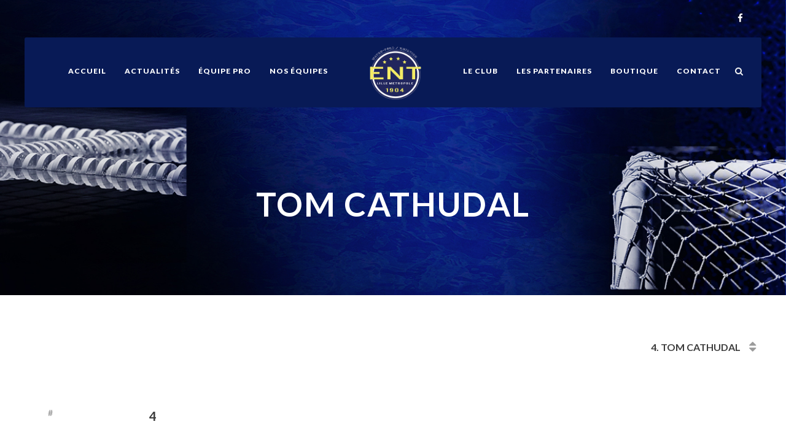

--- FILE ---
content_type: text/html; charset=UTF-8
request_url: https://www.entourcoing.fr/joueur/tom-cathudal/
body_size: 8564
content:
<!DOCTYPE html>
<html lang="fr-FR" class="no-js">
<head>
	<meta charset="UTF-8">
	<meta name="viewport" content="width=device-width, initial-scale=1">
	<link rel="profile" href="http://gmpg.org/xfn/11">
	<link rel="pingback" href="https://www.entourcoing.fr/xmlrpc.php">
	<title>TOM CATHUDAL &#8211; Enfants De Neptune Tourcoing</title>
<meta name='robots' content='max-image-preview:large' />
<link rel='dns-prefetch' href='//fonts.googleapis.com' />
<link rel='dns-prefetch' href='//s.w.org' />
<link rel='dns-prefetch' href='//c0.wp.com' />
<link rel="alternate" type="application/rss+xml" title="Enfants De Neptune Tourcoing &raquo; Flux" href="https://www.entourcoing.fr/feed/" />
<link rel="alternate" type="application/rss+xml" title="Enfants De Neptune Tourcoing &raquo; Flux des commentaires" href="https://www.entourcoing.fr/comments/feed/" />
		<script type="text/javascript">
			window._wpemojiSettings = {"baseUrl":"https:\/\/s.w.org\/images\/core\/emoji\/13.0.1\/72x72\/","ext":".png","svgUrl":"https:\/\/s.w.org\/images\/core\/emoji\/13.0.1\/svg\/","svgExt":".svg","source":{"concatemoji":"https:\/\/www.entourcoing.fr\/wp-includes\/js\/wp-emoji-release.min.js?ver=4c1416"}};
			!function(e,a,t){var n,r,o,i=a.createElement("canvas"),p=i.getContext&&i.getContext("2d");function s(e,t){var a=String.fromCharCode;p.clearRect(0,0,i.width,i.height),p.fillText(a.apply(this,e),0,0);e=i.toDataURL();return p.clearRect(0,0,i.width,i.height),p.fillText(a.apply(this,t),0,0),e===i.toDataURL()}function c(e){var t=a.createElement("script");t.src=e,t.defer=t.type="text/javascript",a.getElementsByTagName("head")[0].appendChild(t)}for(o=Array("flag","emoji"),t.supports={everything:!0,everythingExceptFlag:!0},r=0;r<o.length;r++)t.supports[o[r]]=function(e){if(!p||!p.fillText)return!1;switch(p.textBaseline="top",p.font="600 32px Arial",e){case"flag":return s([127987,65039,8205,9895,65039],[127987,65039,8203,9895,65039])?!1:!s([55356,56826,55356,56819],[55356,56826,8203,55356,56819])&&!s([55356,57332,56128,56423,56128,56418,56128,56421,56128,56430,56128,56423,56128,56447],[55356,57332,8203,56128,56423,8203,56128,56418,8203,56128,56421,8203,56128,56430,8203,56128,56423,8203,56128,56447]);case"emoji":return!s([55357,56424,8205,55356,57212],[55357,56424,8203,55356,57212])}return!1}(o[r]),t.supports.everything=t.supports.everything&&t.supports[o[r]],"flag"!==o[r]&&(t.supports.everythingExceptFlag=t.supports.everythingExceptFlag&&t.supports[o[r]]);t.supports.everythingExceptFlag=t.supports.everythingExceptFlag&&!t.supports.flag,t.DOMReady=!1,t.readyCallback=function(){t.DOMReady=!0},t.supports.everything||(n=function(){t.readyCallback()},a.addEventListener?(a.addEventListener("DOMContentLoaded",n,!1),e.addEventListener("load",n,!1)):(e.attachEvent("onload",n),a.attachEvent("onreadystatechange",function(){"complete"===a.readyState&&t.readyCallback()})),(n=t.source||{}).concatemoji?c(n.concatemoji):n.wpemoji&&n.twemoji&&(c(n.twemoji),c(n.wpemoji)))}(window,document,window._wpemojiSettings);
		</script>
		<style type="text/css">
img.wp-smiley,
img.emoji {
	display: inline !important;
	border: none !important;
	box-shadow: none !important;
	height: 1em !important;
	width: 1em !important;
	margin: 0 .07em !important;
	vertical-align: -0.1em !important;
	background: none !important;
	padding: 0 !important;
}
</style>
	<link rel='stylesheet' id='wp-block-library-css'  href='https://c0.wp.com/c/5.7.14/wp-includes/css/dist/block-library/style.min.css' type='text/css' media='all' />
<style id='wp-block-library-inline-css' type='text/css'>
.has-text-align-justify{text-align:justify;}
</style>
<link rel='stylesheet' id='gdlr-core-google-font-css'  href='https://fonts.googleapis.com/css?family=Lato%3A100%2C100italic%2C300%2C300italic%2Cregular%2Citalic%2C700%2C700italic%2C900%2C900italic&#038;subset=latin%2Clatin-ext&#038;ver=4c1416' type='text/css' media='all' />
<link rel='stylesheet' id='font-awesome-css'  href='https://www.entourcoing.fr/wp-content/plugins/goodlayers-core/plugins/fontawesome/font-awesome.css?ver=4c1416' type='text/css' media='all' />
<link rel='stylesheet' id='fa5-css'  href='https://www.entourcoing.fr/wp-content/plugins/goodlayers-core/plugins/fa5/fa5.css?ver=4c1416' type='text/css' media='all' />
<link rel='stylesheet' id='elegant-font-css'  href='https://www.entourcoing.fr/wp-content/plugins/goodlayers-core/plugins/elegant/elegant-font.css?ver=4c1416' type='text/css' media='all' />
<link rel='stylesheet' id='ionicons-css'  href='https://www.entourcoing.fr/wp-content/plugins/goodlayers-core/plugins/ionicons/ionicons.css?ver=4c1416' type='text/css' media='all' />
<link rel='stylesheet' id='simple-line-icons-css'  href='https://www.entourcoing.fr/wp-content/plugins/goodlayers-core/plugins/simpleline/simpleline.css?ver=4c1416' type='text/css' media='all' />
<link rel='stylesheet' id='gdlr-core-plugin-css'  href='https://www.entourcoing.fr/wp-content/plugins/goodlayers-core/plugins/style.css?ver=1669733453' type='text/css' media='all' />
<link rel='stylesheet' id='gdlr-core-page-builder-css'  href='https://www.entourcoing.fr/wp-content/plugins/goodlayers-core/include/css/page-builder.css?ver=4c1416' type='text/css' media='all' />
<link rel='stylesheet' id='rs-plugin-settings-css'  href='https://www.entourcoing.fr/wp-content/plugins/revslider/public/assets/css/rs6.css?ver=6.2.7' type='text/css' media='all' />
<style id='rs-plugin-settings-inline-css' type='text/css'>
#rs-demo-id {}
</style>
<link rel='stylesheet' id='dashicons-css'  href='https://c0.wp.com/c/5.7.14/wp-includes/css/dashicons.min.css' type='text/css' media='all' />
<link rel='stylesheet' id='sportspress-general-css'  href='//www.entourcoing.fr/wp-content/plugins/sportspress/assets/css/sportspress.css?ver=2.7.8' type='text/css' media='all' />
<link rel='stylesheet' id='sportspress-icons-css'  href='//www.entourcoing.fr/wp-content/plugins/sportspress/assets/css/icons.css?ver=2.7' type='text/css' media='all' />
<link rel='stylesheet' id='bigslam-style-core-css'  href='https://www.entourcoing.fr/wp-content/themes/bigslam/css/style-core.css?ver=4c1416' type='text/css' media='all' />
<link rel='stylesheet' id='bigslam-custom-style-css'  href='https://www.entourcoing.fr/wp-content/uploads/bigslam-style-custom.css?1669733453&#038;ver=4c1416' type='text/css' media='all' />
<link rel='stylesheet' id='wpgmp-frontend_css-css'  href='https://www.entourcoing.fr/wp-content/plugins/wp-google-map-plugin/assets/css/frontend.css?ver=4c1416' type='text/css' media='all' />
<link rel='stylesheet' id='jetpack_css-css'  href='https://c0.wp.com/p/jetpack/9.6.4/css/jetpack.css' type='text/css' media='all' />
<style type="text/css"></style><script type='text/javascript' src='https://c0.wp.com/c/5.7.14/wp-includes/js/jquery/jquery.min.js' id='jquery-core-js'></script>
<script type='text/javascript' src='https://c0.wp.com/c/5.7.14/wp-includes/js/jquery/jquery-migrate.min.js' id='jquery-migrate-js'></script>
<script type='text/javascript' src='https://www.entourcoing.fr/wp-content/plugins/revslider/public/assets/js/rbtools.min.js?ver=6.0.3' id='tp-tools-js'></script>
<script type='text/javascript' src='https://www.entourcoing.fr/wp-content/plugins/revslider/public/assets/js/rs6.min.js?ver=6.2.7' id='revmin-js'></script>
<!--[if lt IE 9]>
<script type='text/javascript' src='https://www.entourcoing.fr/wp-content/themes/bigslam/js/html5.js?ver=4c1416' id='bigslam-html5js-js'></script>
<![endif]-->
<link rel="https://api.w.org/" href="https://www.entourcoing.fr/wp-json/" /><link rel="EditURI" type="application/rsd+xml" title="RSD" href="https://www.entourcoing.fr/xmlrpc.php?rsd" />
<link rel="wlwmanifest" type="application/wlwmanifest+xml" href="https://www.entourcoing.fr/wp-includes/wlwmanifest.xml" /> 

<link rel="canonical" href="https://www.entourcoing.fr/joueur/tom-cathudal/" />
<link rel='shortlink' href='https://www.entourcoing.fr/?p=6621' />
<link rel="alternate" type="application/json+oembed" href="https://www.entourcoing.fr/wp-json/oembed/1.0/embed?url=https%3A%2F%2Fwww.entourcoing.fr%2Fjoueur%2Ftom-cathudal%2F" />
<link rel="alternate" type="text/xml+oembed" href="https://www.entourcoing.fr/wp-json/oembed/1.0/embed?url=https%3A%2F%2Fwww.entourcoing.fr%2Fjoueur%2Ftom-cathudal%2F&#038;format=xml" />
<style type='text/css'>img#wpstats{display:none}</style>
		<meta name="generator" content="Powered by Slider Revolution 6.2.7 - responsive, Mobile-Friendly Slider Plugin for WordPress with comfortable drag and drop interface." />
<link rel="icon" href="https://www.entourcoing.fr/wp-content/uploads/2020/06/cropped-logo-ENTLM-rvb-32x32.png" sizes="32x32" />
<link rel="icon" href="https://www.entourcoing.fr/wp-content/uploads/2020/06/cropped-logo-ENTLM-rvb-192x192.png" sizes="192x192" />
<link rel="apple-touch-icon" href="https://www.entourcoing.fr/wp-content/uploads/2020/06/cropped-logo-ENTLM-rvb-180x180.png" />
<meta name="msapplication-TileImage" content="https://www.entourcoing.fr/wp-content/uploads/2020/06/cropped-logo-ENTLM-rvb-270x270.png" />
<script type="text/javascript">function setREVStartSize(e){
			//window.requestAnimationFrame(function() {				 
				window.RSIW = window.RSIW===undefined ? window.innerWidth : window.RSIW;	
				window.RSIH = window.RSIH===undefined ? window.innerHeight : window.RSIH;	
				try {								
					var pw = document.getElementById(e.c).parentNode.offsetWidth,
						newh;
					pw = pw===0 || isNaN(pw) ? window.RSIW : pw;
					e.tabw = e.tabw===undefined ? 0 : parseInt(e.tabw);
					e.thumbw = e.thumbw===undefined ? 0 : parseInt(e.thumbw);
					e.tabh = e.tabh===undefined ? 0 : parseInt(e.tabh);
					e.thumbh = e.thumbh===undefined ? 0 : parseInt(e.thumbh);
					e.tabhide = e.tabhide===undefined ? 0 : parseInt(e.tabhide);
					e.thumbhide = e.thumbhide===undefined ? 0 : parseInt(e.thumbhide);
					e.mh = e.mh===undefined || e.mh=="" || e.mh==="auto" ? 0 : parseInt(e.mh,0);		
					if(e.layout==="fullscreen" || e.l==="fullscreen") 						
						newh = Math.max(e.mh,window.RSIH);					
					else{					
						e.gw = Array.isArray(e.gw) ? e.gw : [e.gw];
						for (var i in e.rl) if (e.gw[i]===undefined || e.gw[i]===0) e.gw[i] = e.gw[i-1];					
						e.gh = e.el===undefined || e.el==="" || (Array.isArray(e.el) && e.el.length==0)? e.gh : e.el;
						e.gh = Array.isArray(e.gh) ? e.gh : [e.gh];
						for (var i in e.rl) if (e.gh[i]===undefined || e.gh[i]===0) e.gh[i] = e.gh[i-1];
											
						var nl = new Array(e.rl.length),
							ix = 0,						
							sl;					
						e.tabw = e.tabhide>=pw ? 0 : e.tabw;
						e.thumbw = e.thumbhide>=pw ? 0 : e.thumbw;
						e.tabh = e.tabhide>=pw ? 0 : e.tabh;
						e.thumbh = e.thumbhide>=pw ? 0 : e.thumbh;					
						for (var i in e.rl) nl[i] = e.rl[i]<window.RSIW ? 0 : e.rl[i];
						sl = nl[0];									
						for (var i in nl) if (sl>nl[i] && nl[i]>0) { sl = nl[i]; ix=i;}															
						var m = pw>(e.gw[ix]+e.tabw+e.thumbw) ? 1 : (pw-(e.tabw+e.thumbw)) / (e.gw[ix]);					
						newh =  (e.gh[ix] * m) + (e.tabh + e.thumbh);
					}				
					if(window.rs_init_css===undefined) window.rs_init_css = document.head.appendChild(document.createElement("style"));					
					document.getElementById(e.c).height = newh+"px";
					window.rs_init_css.innerHTML += "#"+e.c+"_wrapper { height: "+newh+"px }";				
				} catch(e){
					console.log("Failure at Presize of Slider:" + e)
				}					   
			//});
		  };</script>
		<style type="text/css" id="wp-custom-css">
			/*retouche menu*/

@media screen and (max-width:1500px){.bouton_resultats,.bouton_classement{
	display:none !important;
}
}


.bigslam-header-container a {
font-size: .6em !important;
	top:7px;
	text-align:center !important;
}

.bigslam-header-container img{
	width:120px;
}

.bigslam-navigation .sf-menu > li{
	padding-right:15px !important;
	padding-left:15px !important;
}

.bigslam-navigation .sf-menu > .bigslam-mega-menu .sf-mega-section-inner
{
	padding-top:13px !important;
	padding-bottom:13px;
}

.bigslam-main-menu .sf-mega{ 
	width:20% !important;
	margin-left:-86px !important;
}

.bigslam-top-bar-right-social a{
	float:right;
	margin-right:30px;
}


@media screen and (max-width:1260px){
	.bigslam-header-container a {
	font-size:10px !important;
}
	.bigslam-item-pdlr, .gdlr-core-item-pdlr{
		padding-right:0px;
		padding-left:0px;
	}
}


@media screen and (max-width:1120px){
.bigslam-navigation .sf-menu > li{
	padding-right:12px !important;
	padding-left:12px !important;
}
	.bigslam-header-container img{
		width:100px;
		position:relative;
		left:-25px !important;
		top:0px;
		padding-left:0px;
		padding-right:0px;
		margin:0px !important;
}
		.bigslam-header-container a {
	left:-30px;
}
}
/*.bigslam-main-menu-search{
	position:relative;
	top:-8px;
}*/
/*responsive prochain match mobile*/


#prochain_match_desktop .bigslam-sp-event-date{
	font-size:25px;
}

@media screen and (max-width:767px){
	
	
	#prochain_match_desktop .bigslam-sp-team-name{
	font-size:22px !important;
}

	.wrapper_matchs .gdlr-core-pbf-background-wrap{
		margin-left:-150px !important;
		margin-right:-150px !important;
			margin-top:-30px !important;
	}
	

	.resultatsacc{
   width:120% !important;
		transform:scale(.8);
		position:relative;
			text-align:center;
		vertical-align:middle !important
			margin:0 !important;
		left:-40px !important;
}
	
	.wrapper_classement_mobile{
		display:none;
	}
	
	.wrapper_classement_mobile .sp-league-table #text{
		font-size:10px !important;
	}

}


.bigslam-sp-event-featured-link {display:none;};


.gdlr-core-page-builder-body [data-skin="Hp3 Score"] .gdlr-core-skin-title-important {
    color: #f4eb2b !important;
}

.gdlr-core-page-builder-body [data-skin="Hp3 Score"] .gdlr-core-skin-title-important {
    color: #f4eb2b !important;
}

.gdlr-core-page-builder-body [data-skin="Hp3 Score"] .gdlr-core-skin-title-important {
    pointer-events: none;
}

.gdlr-core-sp-featured-event-item .bigslam-sp-event-featured-top .bigslam-sp-team-name {
    font-size: 40px;
    font-weight: 600 !important;
	margin-top: 60px !important;
}

.bigslam-sp-event-widget-list {
    pointer-events: none;
}

.attachment-sportspress-fit-medium  {
	display:none;
}



.bigslam-single-nav-area {display: none;}

.bigslam-blog-info-wrapper {display: none;}

.bigslam-comments-area{display: none;}

.gdlr-core-blog-info-category {
    pointer-events: none;
}

.gdlr-core-head {display: none;}

.gdlr-core-blog-info-date  {
    pointer-events: none;
}

.bigslam-main-menu-search i, .bigslam-main-menu-cart i {
    color: #f3f3f3;
}

.gdlr-core-blog-info-author {display: none;}

.gdlr-core-blog-info-author {
    pointer-events: none;
}

.attachment-sportspress-fit-medium {
    display: inline;
}

.resultatsacc .bigslam-sp-event-widget-list .bigslam-sp-team-name {
    font-size: 12px !important;
	padding-right:18px;
	padding-left:18px;
}

.bigslam-sp-event-widget-list .bigslam-sp-team-name {
    font-size: 20px !important;
	padding-right:18px;
	padding-left:18px;
}

.resultatsacc .bigslam-sp-event-venue {display: none;}

.gdlr-core-personnel-list-image {
    pointer-events: none;
}

.fa-angle-up{
	color:white;
}

.dernier_match{
	background-color:#f9f9f9;
	padding-bottom:0px;
	padding-top:10px;
	margin:20px;
	position:relative;
	top:50px;
}


	/* Mobile */
@media only screen and (max-width: 999px)
{

	.bigslam-sp-event-widget-list .bigslam-sp-team-name {
  font-size: 10px !important;
	padding-right:18px;
	padding-left:18px;
}
	
.gdlr-core-sp-featured-event-item .bigslam-sp-event-featured-top .bigslam-sp-team-name {
    font-size: 20px;
    font-weight: 600 !important;
} 
}

@media screen and (max-width:767px){
	#bigslam-footer-back-to-top-button{
	display:none;
}
}


/*prochain match desktop*/

#prochain_match_desktop .bigslam-sp-event-featured-title-left img{
	left:30px;
}
/**/

/*derniers resultats*/

.resultatsacc .bigslam-sp-event-widget-title .bigslam-sp-team-name{
	white-space:nowrap;
}

/**/

#homepage_actus .gdlr-core-column-20 .gdlr-core-blog-content div{
	display: -webkit-box;
  -webkit-line-clamp: 4;
  -webkit-box-orient: vertical;  
  overflow: hidden;
}

#homepage_actus .gdlr-core-column-20 .gdlr-core-blog-content a{
	white-space:nowrap;  

}

.sp-template-league-table{
	border:0px;
}

/*Actus page d'accueil*/

@media screen and (min-width:767px) and (max-width:980px){
	
#homepage_actus .gdlr-core-column-20:nth-of-type(3){
	display:none;
}

#homepage_actus .gdlr-core-column-20:nth-of-type(1),.gdlr-core-column-20:nth-of-type(2){
	width:50%;
}

}

/**/

/*Formulaire de contacts*/

.formulaire_accueil{
	position:relative;
	top:-9px;
	font-size:17px;
	color:white;
	
}

.formulaire_accueil #gform_submit_button_2{
	color:#081a56;
		background-color:white;
}

.formulaire_accueil #gform_submit_button_2:hover{
	color:white;
		background-color:#081a56;
}

/**/

/*Slider homepage*/
#slider_homepage rs-arrow.tp-leftarrow.tparrows.uranus {
		left:300px !important;
	opacity:100 !important;
}
#slider_homepage rs-arrow.tp-rightarrow.tparrows.uranus {
	position:relative;
	left:84% !important;
	opacity:100 !important;
}

@media screen and (max-width:1750px){
	#slider_homepage rs-arrow.tp-leftarrow.tparrows.uranus {
		left:5% !important;
}
#slider_homepage rs-arrow.tp-rightarrow.tparrows.uranus {
	left:90% !important;
}
	
	
@media screen and (max-width:1550px){
	#slider_homepage rs-arrow.tp-leftarrow.tparrows.uranus {
		left:50px !important;
}
#slider_homepage rs-arrow.tp-rightarrow.tparrows.uranus {
	left:96% !important;
}
	
}
	
	@media screen and (max-width:px){
	#slider_homepage rs-arrow.tp-leftarrow.tparrows.uranus {
		display:none;
}
#slider_homepage rs-arrow.tp-rightarrow.tparrows.uranus {
	position:relative;
	display:none;
}
	
}

/**/
		</style>
		</head>

<body class="sp_player-template-default single single-sp_player postid-6621 gdlr-core-body sportspress sportspress-page sp-show-image bigslam-body bigslam-body-front bigslam-boxed  bigslam-with-sticky-navigation gdlr-core-link-to-lightbox">
<div class="bigslam-mobile-header-wrap" ><div class="bigslam-mobile-header bigslam-header-background bigslam-style-slide" id="bigslam-mobile-header" ><div class="bigslam-mobile-header-container bigslam-container" ><div class="bigslam-logo  bigslam-item-pdlr"><div class="bigslam-logo-inner"><a href="https://www.entourcoing.fr/" ><img src="https://www.entourcoing.fr/wp-content/uploads/2020/06/logo-ENTLM-rvb-e1637745058769.png" alt="" width="562" height="512" title="logo ENTLM rvb" /></a></div></div><div class="bigslam-mobile-menu-right" ><div class="bigslam-main-menu-search" id="bigslam-mobile-top-search" ><i class="fa fa-search" ></i></div><div class="bigslam-top-search-wrap" >
	<div class="bigslam-top-search-close" ></div>

	<div class="bigslam-top-search-row" >
		<div class="bigslam-top-search-cell" >
			<form role="search" method="get" class="search-form" action="https://www.entourcoing.fr/">
	<input type="text" class="search-field bigslam-title-font" placeholder="Rechercher..." value="" name="s">
	<div class="bigslam-top-search-submit"><i class="fa fa-search" ></i></div>
	<input type="submit" class="search-submit" value="Rechercher...">
	<div class="bigslam-top-search-close"><i class="icon_close" ></i></div>
</form>
		</div>
	</div>

</div>
<div class="bigslam-mobile-menu" ><a class="bigslam-mm-menu-button bigslam-mobile-menu-button bigslam-mobile-button-hamburger-with-border" href="#bigslam-mobile-menu" ><i class="fa fa-bars" ></i></a><div class="bigslam-mm-menu-wrap bigslam-navigation-font" id="bigslam-mobile-menu" data-slide="right" ><ul id="menu-main-navigation" class="m-menu"><li class="menu-item menu-item-type-post_type menu-item-object-page menu-item-home menu-item-5327"><a href="https://www.entourcoing.fr/">ACCUEIL</a></li>
<li class="menu-item menu-item-type-post_type menu-item-object-page menu-item-4384"><a href="https://www.entourcoing.fr/actus/">Actualités</a></li>
<li class="menu-item menu-item-type-custom menu-item-object-custom menu-item-has-children menu-item-5576"><a href="/les-joueurs/">équipe pro</a>
<ul class="sub-menu">
	<li class="menu-item menu-item-type-post_type menu-item-object-page menu-item-4652"><a href="https://www.entourcoing.fr/les-joueurs/">Joueurs</a></li>
	<li class="menu-item menu-item-type-post_type menu-item-object-page menu-item-4638"><a href="https://www.entourcoing.fr/calendrier/">Résultats</a></li>
	<li class="menu-item menu-item-type-post_type menu-item-object-page menu-item-4689"><a href="https://www.entourcoing.fr/classement/">Classement</a></li>
</ul>
</li>
<li class="menu-item menu-item-type-post_type menu-item-object-page menu-item-has-children menu-item-6765"><a href="https://www.entourcoing.fr/nos-equipes/">Nos équipes</a>
<ul class="sub-menu">
	<li class="menu-item menu-item-type-post_type menu-item-object-page menu-item-6907"><a href="https://www.entourcoing.fr/groupe-water-polo/">Groupe water-polo</a></li>
	<li class="menu-item menu-item-type-post_type menu-item-object-page menu-item-6904"><a href="https://www.entourcoing.fr/groupe-natation/">Groupe natation</a></li>
</ul>
</li>
<li class="menu-item menu-item-type-post_type menu-item-object-page menu-item-4421"><a href="https://www.entourcoing.fr/le-club/">Le club</a></li>
<li class="menu-item menu-item-type-post_type menu-item-object-page menu-item-5559"><a href="https://www.entourcoing.fr/les-partenaires/">Les partenaires</a></li>
<li class="menu-item menu-item-type-post_type menu-item-object-page menu-item-6858"><a href="https://www.entourcoing.fr/boutique/">Boutique</a></li>
<li class="menu-item menu-item-type-post_type menu-item-object-page menu-item-4319"><a href="https://www.entourcoing.fr/contact/">Contact</a></li>
</ul></div></div></div></div></div></div><div class="bigslam-body-outer-wrapper ">
		<div class="bigslam-body-wrapper clearfix  bigslam-with-transparent-header">
	<div class="bigslam-header-boxed-wrap" ><div class="bigslam-top-bar" ><div class="bigslam-top-bar-background" ></div><div class="bigslam-top-bar-container clearfix bigslam-container " ><div class="bigslam-top-bar-right bigslam-item-pdlr"><div class="bigslam-top-bar-right-social" ><a href="https://www.facebook.com/ENTLM" target="_blank" class="bigslam-top-bar-social-icon" title="facebook" ><i class="fa fa-facebook" ></i></a></div></div></div></div>	
<header class="bigslam-header-wrap bigslam-header-style-boxed  bigslam-style-splitted-menu bigslam-sticky-navigation bigslam-style-slide" >
	<div class="bigslam-header-container clearfix  bigslam-container">
		<div class="bigslam-header-container-inner clearfix">	

			<div class="bigslam-header-background  bigslam-item-mglr" ></div>
			<div class="bigslam-header-container-item clearfix">
								<div class="bigslam-navigation bigslam-item-pdlr clearfix " >
				<div class="bigslam-main-menu" id="bigslam-main-menu" ><ul id="menu-main-navigation-1" class="sf-menu"><li  class="menu-item menu-item-type-post_type menu-item-object-page menu-item-home menu-item-5327 bigslam-normal-menu"><a href="https://www.entourcoing.fr/">ACCUEIL</a></li>
<li  class="menu-item menu-item-type-post_type menu-item-object-page menu-item-4384 bigslam-normal-menu"><a href="https://www.entourcoing.fr/actus/">Actualités</a></li>
<li  class="menu-item menu-item-type-custom menu-item-object-custom menu-item-has-children menu-item-5576 bigslam-mega-menu"><a href="/les-joueurs/" class="sf-with-ul-pre">équipe pro</a><div class="sf-mega" style="width: 30%;">
<ul class="sub-menu">
	<li  class="menu-item menu-item-type-post_type menu-item-object-page menu-item-4652" data-size="60"><a href="https://www.entourcoing.fr/les-joueurs/">Joueurs</a></li>
	<li  class="menu-item menu-item-type-post_type menu-item-object-page menu-item-4638" data-size="60"><a href="https://www.entourcoing.fr/calendrier/">Résultats</a></li>
	<li  class="menu-item menu-item-type-post_type menu-item-object-page menu-item-4689" data-size="60"><a href="https://www.entourcoing.fr/classement/">Classement</a></li>
</ul>
</div></li>
<li  class="menu-item menu-item-type-post_type menu-item-object-page menu-item-has-children menu-item-6765 bigslam-mega-menu"><a href="https://www.entourcoing.fr/nos-equipes/" class="sf-with-ul-pre">Nos équipes</a><div class="sf-mega" style="width: 30%;">
<ul class="sub-menu">
	<li  class="menu-item menu-item-type-post_type menu-item-object-page menu-item-6907" data-size="60"><a href="https://www.entourcoing.fr/groupe-water-polo/">Groupe water-polo</a></li>
	<li  class="menu-item menu-item-type-post_type menu-item-object-page menu-item-6904" data-size="60"><a href="https://www.entourcoing.fr/groupe-natation/">Groupe natation</a></li>
</ul>
</div></li>
<li class="bigslam-center-nav-menu-item" ><div class="bigslam-logo  bigslam-item-pdlr"><div class="bigslam-logo-inner"><a href="https://www.entourcoing.fr/" ><img src="https://www.entourcoing.fr/wp-content/uploads/2020/06/logo-ENTLM-rvb-e1637745058769.png" alt="" width="562" height="512" title="logo ENTLM rvb" /></a></div></div></li><li  class="menu-item menu-item-type-post_type menu-item-object-page menu-item-4421 bigslam-normal-menu"><a href="https://www.entourcoing.fr/le-club/">Le club</a></li>
<li  class="menu-item menu-item-type-post_type menu-item-object-page menu-item-5559 bigslam-normal-menu"><a href="https://www.entourcoing.fr/les-partenaires/">Les partenaires</a></li>
<li  class="menu-item menu-item-type-post_type menu-item-object-page menu-item-6858 bigslam-normal-menu"><a href="https://www.entourcoing.fr/boutique/">Boutique</a></li>
<li  class="menu-item menu-item-type-post_type menu-item-object-page menu-item-4319 bigslam-normal-menu"><a href="https://www.entourcoing.fr/contact/">Contact</a></li>
</ul><div class="bigslam-navigation-slide-bar bigslam-style-2" id="bigslam-navigation-slide-bar" ></div></div><div class="bigslam-main-menu-right-wrap clearfix  bigslam-item-mglr bigslam-navigation-top bigslam-navigation-right" ><div class="bigslam-main-menu-search" id="bigslam-top-search" ><i class="fa fa-search" ></i></div><div class="bigslam-top-search-wrap" >
	<div class="bigslam-top-search-close" ></div>

	<div class="bigslam-top-search-row" >
		<div class="bigslam-top-search-cell" >
			<form role="search" method="get" class="search-form" action="https://www.entourcoing.fr/">
	<input type="text" class="search-field bigslam-title-font" placeholder="Rechercher..." value="" name="s">
	<div class="bigslam-top-search-submit"><i class="fa fa-search" ></i></div>
	<input type="submit" class="search-submit" value="Rechercher...">
	<div class="bigslam-top-search-close"><i class="icon_close" ></i></div>
</form>
		</div>
	</div>

</div>
</div>				</div><!-- bigslam-navigation -->

			</div><!-- bigslam-header-container-inner -->
		</div><!-- bigslam-header-container-item -->
	</div><!-- bigslam-header-container -->
</header><!-- header --></div><div class="bigslam-page-title-wrap  bigslam-style-medium bigslam-center-align" ><div class="bigslam-header-transparent-substitute" ></div><div class="bigslam-page-title-overlay"  ></div><div class="bigslam-page-title-container bigslam-container" ><div class="bigslam-page-title-content bigslam-item-pdlr"  ><h1 class="bigslam-page-title"  >TOM CATHUDAL</h1></div></div></div>	<div class="bigslam-page-wrapper" id="bigslam-page-wrapper" ><div class="bigslam-content-container bigslam-container"><div class=" bigslam-sidebar-wrap clearfix bigslam-line-height-0 bigslam-sidebar-style-none" ><div class=" bigslam-sidebar-center bigslam-column-60 bigslam-line-height" ><div class="bigslam-content-wrap bigslam-item-pdlr clearfix" ><div class="bigslam-content-area" ><article id="post-6621" class="post-6621 sp_player type-sp_player status-publish hentry sp_league-champions-league sp_league-d1 sp_season-2020-2021 sp_season-2021-2022 sp_position-defenseur">
	<div class="bigslam-single-article" >
		<div class="bigslam-single-article-content"><div class="sp-section-content sp-section-content-selector">	<div class="sp-template sp-template-player-selector sp-template-profile-selector">
		<div class="sp-bigslam-combobox">
			<select class="sp-profile-selector sp-player-selector sp-selector-redirect">
				<option value="https://www.entourcoing.fr/joueur/clement-dubois/" >1. CLEMENT DUBOIS</option><option value="https://www.entourcoing.fr/joueur/quentin-vincourt/" >3. QUENTIN VINCOURT</option><option value="https://www.entourcoing.fr/joueur/tom-cathudal/"  selected='selected'>4. TOM CATHUDAL</option><option value="https://www.entourcoing.fr/joueur/cedric-rocchietta/" >6. CEDRIC ROCCHIETTA</option><option value="https://www.entourcoing.fr/joueur/andro-gagulic/" >7. ANDRO GAGULIC</option><option value="https://www.entourcoing.fr/joueur/ivan-krizman/" >9. IVAN KRIZMAN</option><option value="https://www.entourcoing.fr/joueur/charles-canonne/" >10. CHARLES CANONNE</option><option value="https://www.entourcoing.fr/joueur/drazen-kujacic/" >12. DRAZEN KUJACIC</option><option value="https://www.entourcoing.fr/joueur/adrien-crosetti/" >14. ADRIEN CROSETTI</option>			</select>
		</div>
	</div>
	</div><div class="sp-section-content sp-section-content-photo"></div><div class="sp-section-content sp-section-content-details"><div class="sp-template sp-template-player-details sp-template-details"><div class="sp-list-wrapper"><dl class="sp-player-details"><dt>#</dt><dd>4</dd><dt>Nom</dt><dd>TOM CATHUDAL</dd><dt>Nationalité</dt><dd><img src="https://www.entourcoing.fr/wp-content/plugins/sportspress/assets/images/flags/fra.png" alt="fra"> France</dd><dt>Position</dt><dd>DEFENSEUR</dd><dt>Anniversaire</dt><dd>22 février 1996</dd></dl></div></div></div><div class="sp-section-content sp-section-content-excerpt"></div><div class="sp-tab-group"></div></div>	</div><!-- bigslam-single-article -->
</article><!-- post-id -->
</div></div></div></div></div><div class="gdlr-core-page-builder-body"></div><div class="bigslam-bottom-page-builder-container bigslam-container" ><div class="bigslam-bottom-page-builder-sidebar-wrap bigslam-sidebar-style-none" ><div class="bigslam-bottom-page-builder-sidebar-class" ><div class="bigslam-bottom-page-builder-content bigslam-item-pdlr" ></div></div></div></div></div><footer><div class="bigslam-footer-wrapper" ><div class="bigslam-footer-container bigslam-container clearfix" ><div class="bigslam-footer-column bigslam-item-pdlr bigslam-column-20" ><div id="text-11" class="widget widget_text bigslam-widget">			<div class="textwidget"><p><strong>Les Enfants de Neptune</strong></p>
<p>Piscine de Tourcoing-les-Bains<br />
59 rue aristide briand<br />
59200 Tourcoing</p>
<p>&nbsp;</p>
</div>
		</div></div><div class="bigslam-footer-column bigslam-item-pdlr bigslam-column-20" >
		<div id="recent-posts-6" class="widget widget_recent_entries bigslam-widget">
		<h3 class="bigslam-widget-title">Derniers articles</h3>
		<ul>
											<li>
					<a href="https://www.entourcoing.fr/lecheance-de-la-coupe-de-france-approche/">L&rsquo;échéance de la Coupe de France approche</a>
											<span class="post-date">17 janvier 2023</span>
									</li>
											<li>
					<a href="https://www.entourcoing.fr/les-ent-vous-souhaitent-de-bonnes-fetes/">Les ENT vous souhaitent de bonnes fêtes !</a>
											<span class="post-date">27 décembre 2022</span>
									</li>
											<li>
					<a href="https://www.entourcoing.fr/les-ent-retrouvent-le-chemin-de-la-victoire/">Les Ent retrouvent le chemin de la victoire !</a>
											<span class="post-date">19 décembre 2022</span>
									</li>
											<li>
					<a href="https://www.entourcoing.fr/les-ent-sinclinent-face-a-noisy/">Les ENT s&rsquo;inclinent face à Noisy</a>
											<span class="post-date">28 novembre 2022</span>
									</li>
											<li>
					<a href="https://www.entourcoing.fr/laventure-europeenne-continue/">L&rsquo;aventure européenne continue 🔱</a>
											<span class="post-date">31 octobre 2022</span>
									</li>
					</ul>

		</div></div><div class="bigslam-footer-column bigslam-item-pdlr bigslam-column-20" ><div id="search-2" class="widget widget_search bigslam-widget"><form role="search" method="get" class="search-form" action="https://www.entourcoing.fr/">
    <input type="search" class="search-field" placeholder="Rechercher..." value="" name="s" />
    <input type="submit" class="search-submit" value="Search" />
</form>	
</div></div></div></div><div class="bigslam-copyright-wrapper" ><div class="bigslam-copyright-container bigslam-container"><div class="bigslam-copyright-text bigslam-item-pdlr">Copyright 2020 <a href="http://visul3.com">Visul3</a>, Tous droits réservés
</br>
<a href="https://www.entourcoing.fr/politique-de-confidentialite/">Mention légales</a></div></div></div></footer></div></div><a href="#bigslam-top-anchor" class="bigslam-footer-back-to-top-button" id="bigslam-footer-back-to-top-button"><i class="fa fa-angle-up" ></i></a>
<script type='text/javascript' src='https://www.entourcoing.fr/wp-content/plugins/goodlayers-core/plugins/script.js?ver=1669733453' id='gdlr-core-plugin-js'></script>
<script type='text/javascript' id='gdlr-core-page-builder-js-extra'>
/* <![CDATA[ */
var gdlr_core_pbf = {"admin":"","video":{"width":"640","height":"360"},"ajax_url":"https:\/\/www.entourcoing.fr\/wp-admin\/admin-ajax.php","ilightbox_skin":"dark"};
/* ]]> */
</script>
<script type='text/javascript' src='https://www.entourcoing.fr/wp-content/plugins/goodlayers-core/include/js/page-builder.js?ver=1.3.9' id='gdlr-core-page-builder-js'></script>
<script type='text/javascript' src='https://www.entourcoing.fr/wp-content/plugins/sportspress/assets/js/jquery.dataTables.min.js?ver=1.10.4' id='jquery-datatables-js'></script>
<script type='text/javascript' id='sportspress-js-extra'>
/* <![CDATA[ */
var localized_strings = {"days":"jours","hrs":"hrs","mins":"mins","secs":"secs","previous":"Pr\u00e9c\u00e9dent","next":"Suivant"};
/* ]]> */
</script>
<script type='text/javascript' src='https://www.entourcoing.fr/wp-content/plugins/sportspress/assets/js/sportspress.js?ver=2.7.8' id='sportspress-js'></script>
<script type='text/javascript' src='https://c0.wp.com/c/5.7.14/wp-includes/js/jquery/ui/effect.min.js' id='jquery-effects-core-js'></script>
<script type='text/javascript' id='bigslam-script-core-js-extra'>
/* <![CDATA[ */
var bigslam_script_core = {"home_url":"https:\/\/www.entourcoing.fr\/"};
/* ]]> */
</script>
<script type='text/javascript' src='https://www.entourcoing.fr/wp-content/themes/bigslam/js/script-core.js?ver=1.0.0' id='bigslam-script-core-js'></script>
<script type='text/javascript' src='https://maps.google.com/maps/api/js?key=AIzaSyB_2NMjR6QgyuqZG0ZNCjyBaTwGkgPlhXs&#038;libraries=geometry%2Cplaces%2Cweather%2Cpanoramio%2Cdrawing&#038;language=fr&#038;ver=4c1416' id='wpgmp-google-api-js'></script>
<script type='text/javascript' id='wpgmp-google-map-main-js-extra'>
/* <![CDATA[ */
var wpgmp_local = {"all_location":"All","show_locations":"Show Locations","sort_by":"Sort by","wpgmp_not_working":"Not working...","place_icon_url":"https:\/\/www.entourcoing.fr\/wp-content\/plugins\/wp-google-map-plugin\/assets\/images\/icons\/"};
/* ]]> */
</script>
<script type='text/javascript' src='https://www.entourcoing.fr/wp-content/plugins/wp-google-map-plugin/assets/js/maps.js?ver=2.3.4' id='wpgmp-google-map-main-js'></script>
<script type='text/javascript' src='https://c0.wp.com/c/5.7.14/wp-includes/js/wp-embed.min.js' id='wp-embed-js'></script>
<script src='https://stats.wp.com/e-202604.js' defer></script>
<script>
	_stq = window._stq || [];
	_stq.push([ 'view', {v:'ext',j:'1:9.6.4',blog:'179655477',post:'6621',tz:'1',srv:'www.entourcoing.fr'} ]);
	_stq.push([ 'clickTrackerInit', '179655477', '6621' ]);
</script>

</body>
</html>